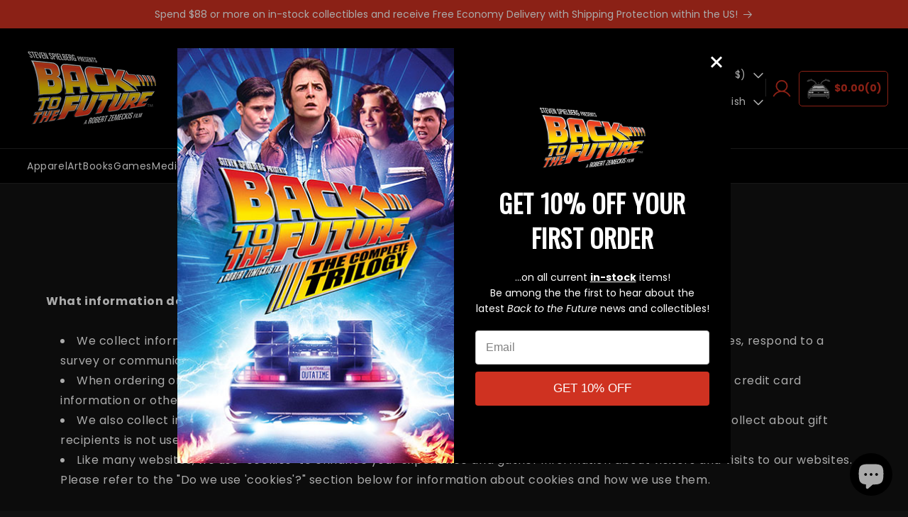

--- FILE ---
content_type: text/css
request_url: https://www.backtothefuture.store/cdn/shop/t/15/assets/responsive.css?v=181734277811085646241734440412
body_size: 1681
content:
@media screen and (min-width: 1200px){.banner_image_with_text_wrapper .image-with-text:not(.image-with-text--overlap) .background-transparent{border:none;padding-right:0;padding-left:160px}}@media screen and (min-width: 990px){.header-wrapper .header--middle-left{grid-template-columns:auto 2.4fr 1fr;column-gap:3rem}.header-wrapper .mobile_search_head{display:none}.featured_collecitons_tab_wrapper .page-width-desktop{max-width:1460px}.featured_collecitons_tab_wrapper .grid--4-col-desktop .collection_tab_grid__item.grid__item{width:calc(25% - 22.5px);max-width:calc(25% - 22.5px)}.image_video_wrapper .image-with-text .grid--2-col-tablet .grid__item{width:50%}.image_video_wrapper .image-with-text .image-with-text__content{padding:60px}.article_image_with_text .image-with-text__media-item{width:64%}.article_image_with_text .image-with-text__text-item.grid__item{width:36%}.article_image_with_text .image-with-text .image-with-text__content{padding-left:30px;padding-right:30px}.card_collection_list_wrapper .collection_card_item_content h2,.card_collection_list_wrapper .collection_card_item_content:after{visibility:hidden}.card_collection_list_wrapper .collection-list__item:hover .collection_card_item_content h2,.card_collection_list_wrapper .collection-list__item:hover .collection_card_item_content:after{visibility:visible}.card-wrapper .card .card__content{min-height:225px}.related_products_wrapper .swiper-button-prev{display:none}.bttf_page_page .page-width--narrow{max-width:1180px}}@media screen and (min-width: 750px){.article_image_with_text .image-with-text .image-with-text__media--small{height:37rem}.article_image_with_text .image-with-text .image-with-text__media{border-bottom-left-radius:20px}.article_image_with_text .image-with-text .image-with-text__content{border-top-right-radius:20px}.card_collection_list_wrapper .collection-list-wrapper.page-width{padding:0 5rem!important}.footer_wrapper .footer-block .list-menu__item--link{padding-bottom:.4rem;padding-top:.3rem}}@media screen and (min-width: 750px) and (max-width: 990px){iframe#youtube_video{height:300px}.image_video_wrapper .image-with-text .grid--2-col-tablet .grid__item{width:100%}}@media screen and (max-width: 989px){.left_bottom_img{display:none}.heading{font-size:33px}.subheading{font-size:22px;letter-spacing:0px}.main_heading{font-size:52px}.header-wrapper .header_icons_seprater:empty,.header-wrapper .header__icons .header__icon--cart,.header-wrapper .search_model_head,.header-wrapper a.header__icon.header__icon--account{display:none}.header-wrapper .header .header__icons{justify-content:end;padding:0}.header-wrapper .header .menu-drawer__inner-container{background:#000409}.header-wrapper .header__icons .header__icon span{height:85%}.header-wrapper .header__icon .icon{width:2.5rem}.header-wrapper .search-modal__content .field{border:unset;width:90%;padding-left:10px}.menu-drawer__localization span.currency_selector_head{display:flex;gap:10px}.featured_collecitons_tab_wrapper .custom-scrollbar-head{margin-top:82px;display:none}.featured_collecitons_tab_wrapper .slider-counter{display:none}.featured_collecitons_tab_wrapper .featured_collecitons_tab_head{flex-direction:column;gap:20px}.featured_collecitons_tab_wrapper .featured_collecitons_tab_head ul.featured_collecitons_tab_grid{justify-content:center;row-gap:10px;column-gap:20px}.card_collection_list_wrapper .collection_card_item_content:after{display:block}.card_collection_list_wrapper .collection-list__item.even{margin-top:0}.testimonial--wrapper .testimonial--inner{position:absolute;top:50%;transform:translate(-50%,-50%);left:50%;width:85%}.background_scroll_testimonial_wrapper .testimonial--content.swiper-horizontal{width:100%!important}.scrolling_text_with_countdown_wrapper .scrolling_text_with_countdown_head{padding:30px 15px;flex-direction:column;gap:20px}.scrolling_text_with_countdown_wrapper .custm_countdown_head{display:flex;justify-content:center}.scrolling_text_with_countdown_wrapper .scrolling_text_head,.scrolling_text_with_countdown_wrapper .custm_countdown_head,.scrolling_text_with_countdown_wrapper .scrolling_text_head .scrolling_text_inner{width:100%}.scrolling_text_with_countdown_wrapper .scrolling_text_head .button_head a.button.button--primary{white-space:nowrap}.scrolling_text_with_countdown_wrapper .scrolling_text_head{flex-direction:column;gap:20px}.scrolling_text_with_countdown_wrapper .custm_countdown_value_head{gap:15px}.scrolling_text_with_countdown_wrapper .custm_countdown_value_head span.countdown_dots{right:-17px}.scrolling_text_with_countdown_wrapper .scrolling_text_head .button_head{width:100%;display:flex;justify-content:center}.tab_with_content_wrapper .tab_with_content_head{flex-direction:column;gap:40px}.tab_with_content_wrapper .tab_with_content__tab_title,.tab_with_content_wrapper .tab_with_content__content{width:100%}.tab_with_content_wrapper .tab_with_content__tab_title{border-right:unset}.tab_with_content_wrapper .tab_with_content__tab_title ul.tab_with_content__tab_title_grid{padding:unset;flex-direction:unset;gap:25px;flex-wrap:wrap;justify-content:center}.tab_with_content_wrapper .tab_with_content__tab_title ul li.tab__title.tab__active h3.subheading:after{content:unset}.tab_with_content_wrapper .tab_with_content__content_grid_inner{padding-left:0}.newsletter__wrapper .newsletter__head{grid-template-columns:repeat(1,1fr);gap:20px}.newsletter__wrapper .newsletter__head .newsletter__blocks{text-align:center}.footer_wrapper .contact_deatils_main .contact_form_box_head{margin:30px 0;flex-wrap:wrap}.footer_wrapper .footer__content-top{padding-bottom:0}.footer_wrapper .contact_deatils_main .contact_form_box_tell,.footer_wrapper .contact_deatils_main .contact_form_box_mail,.footer_wrapper .contact_deatils_main .contact_form_box_knowlage,.footer_wrapper .contact_deatils_main .contact_form_box_url{width:50%;padding:10px}.footer_wrapper .contact_deatils_main .contact_form_box_tell{border-bottom:1px solid #fffeff26}.footer_wrapper .contact_deatils_main .contact_form_box_mail{border-right:unset;border-left:1px solid #fffeff26;border-bottom:1px solid #fffeff26}.facets-container .facets__form select.collection_shorting_filter{max-width:100%;width:100%}.facets-container .facets__form span.svg-wrapper.filter_dropdown_arrow{height:20px;width:20px;right:10px;top:15px}.bttf_product_page .product_wrapper h1.heading{margin-top:10px;font-size:24px}.bttf_product_page .product_wrapper .product__info-wrapper .product-form__submit{text-transform:capitalize;padding:15px 10px}.bttf_product_page .product_wrapper .product__info-wrapper .social_share_head ul.social_share_grid{gap:15px;flex-wrap:wrap}.bttf_product_page .product_wrapper .product-form__input--pill input[type=radio]+label{padding:10px;font-size:12px}.bttf_product_page .product_wrapper .product__media-wrapper .main_thumb_image{width:auto}.bttf_product_page .product_wrapper .product__media-wrapper .thumbnail-slider ul .slider__slide{width:17%}.bttf_product_page .product_wrapper media-gallery.product__column-sticky{display:unset}.bttf_product_page .product_wrapper .product__media-wrapper .thumbnail-slider{width:100%;height:unset;margin:0 auto}.bttf_product_page .product_wrapper .product__media-wrapper .thumbnail-slider .slider-button{display:none}.bttf_product_page .product_wrapper .product__media-wrapper .thumbnail-slider ul{padding:0}.bttf_product_page .main_product_tab_wrapper{margin-top:40px}.related_products_wrapper .slider.slider--tablet{gap:30px}.related_products_wrapper .slider--tablet.grid--peek .grid__item:first-of-type{margin-left:0}.related_products_wrapper .swiper-scrollbar.swiper-scrollbar-horizontal,.related_products_wrapper span.tab_collection_arrow_second{display:none}.related_products_wrapper .swiper-button-next:hover span.tab_collection_arrow_first{display:block}.related_products_wrapper .swiper-button-prev,.related_products_wrapper .swiper-button-next{padding:0;margin:0}.related_products_wrapper .swiper-button-prev span.tab_collection_arrow_first{rotate:-135deg;height:20px}.related_products_wrapper .swiper-button-next span.tab_collection_arrow_first{rotate:45deg;height:20px}.related_products_wrapper .swiper-button-prev{left:35%;transform:translate(-40%)}.related_products_wrapper .swiper-button-next{right:30%;transform:translate(-30%)}.main_product_tab_wrapper .main_product_tab_grid .main_product_tab_review{padding:15px}}@media screen and (max-width: 749px){.main_heading{font-size:42px}.header_wrapper .header{padding:10px 2rem}.banner_image_with_text_wrapper .image-with-text:not(.image-with-text--overlap) .background-transparent{width:100%;margin:0 auto;text-align:center;padding:20px 0;justify-content:center;align-items:center}.featured_collecitons_tab_wrapper .grid--peek .grid__item{min-width:calc(100% - 30px)}.custom_collection_list_wrapper li.collection-list__item h2.heading.collection_list_item_label{font-size:26.9px}.custom_collection_list_wrapper li.collection-list__item .collection_card_item_content{top:20px;left:20px}.custom_collection_list_wrapper .slider.slider--tablet{overflow:hidden}.card_collection_list_wrapper .Card_collection_title,.article_section_title{margin-bottom:20px}.card_collection_list_wrapper .slider.slider--tablet{overflow:hidden}.scrolling_text_with_countdown_wrapper .scrolling_text_head ul.scrolling_text_grid li.scrolling_text_grid_item h2{font-size:22px}.article_image_with_text .image-with-text .image-with-text__media{border-top-right-radius:20px}.article_image_with_text .image-with-text .image-with-text__content{border-bottom-left-radius:20px;padding:20px 10px 0}.article_image_with_text .image-with-text .image-with-text__content{border-bottom-right-radius:20px;border:1px solid #ffffff26;border-left:1px solid #ffffff26;border-top:unset}.tab_with_content_wrapper .tab_with_content__content_grid_inner{flex-direction:column}.tab_with_content_wrapper .tab_with_content__content .tab_with_content__image.large,.tab_with_content_wrapper .tab_with_content__content .tab_with_content__description.large,.tab_with_content_wrapper .tab_with_content__content .tab_with_content__description.small,.tab_with_content_wrapper .tab_with_content__content .tab_with_content__image.small{width:100%}.image_video_wrapper .image-with-text .image-with-text__content{padding:20px 0}.footer_wrapper .footer__content-top{padding-bottom:3rem;padding-left:calc(2rem / var(--font-body-scale))}.newsletter__wrapper .newsletter__head .newsletter-form{flex-direction:column}.newsletter__wrapper .newsletter__head .newsletter-form button.newsletter_form__button,.footer_wrapper .contact_deatils_main .contact_form_box_tell,.footer_wrapper .contact_deatils_main .contact_form_box_mail,.footer_wrapper .contact_deatils_main .contact_form_box_knowlage,.footer_wrapper .contact_deatils_main .contact_form_box_url{width:100%}.footer_wrapper .contact_deatils_main .contact_form_box_url,footer_wrapper .contact_deatils_main .contact_form_box_mail{border:unset;border-bottom:1px solid #fffeff26}.footer_wrapper .footer-block__details-content .list-menu__item--link{padding-top:.5rem;padding-bottom:.5rem}.footer_wrapper .footer-block h2.footer_block__heading{margin-bottom:20px}.footer_wrapper .footer-block.grid__item{margin:3rem 0}.facets-container{margin-bottom:30px}.facets-container .mobile-facets__open-label,.facets-container .product-count__text{text-transform:uppercase;font-size:16px}.facets-container .mobile-facets__open .svg-wrapper{width:3rem;height:3rem}.facets-container .product-count__text{font-size:16px!important}.facets-container .mobile-facets__sort .select__select option{color:#000}.facets-container .mobile-facets__summary .svg-wrapper{margin-left:auto;right:10px}.bttf_collection_page .product-grid-container .grid--2-col-tablet-down .grid__item{width:100%;max-width:100%}.mobile-facets__wrapper .mobile-facets facet-remove.mobile-facets__clear-wrapper{background:#cf3221}.facets-container .product-count{display:none}.bttf_product_page .product_wrapper .product__media-wrapper{max-width:100%!important;width:calc(100% - var(--grid-desktop-horizontal-spacing) / 1)!important;padding-right:0!important}.bttf_product_page .product_wrapper .product__info-wrapper{padding:0!important;max-width:100%!important;width:calc(100% - var(--grid-desktop-horizontal-spacing) / 1)!important}}
/*# sourceMappingURL=/cdn/shop/t/15/assets/responsive.css.map?v=181734277811085646241734440412 */


--- FILE ---
content_type: text/css
request_url: https://www.backtothefuture.store/cdn/shop/t/15/assets/section-main-page.css?v=122595753937025645221730986214
body_size: -651
content:
.page-title{margin-top:0}.main-page-title{margin-bottom:3rem}@media screen and (min-width: 750px){.main-page-title{margin-bottom:4rem}}.page-placeholder-wrapper{display:flex;justify-content:center}.page-placeholder{width:52.5rem;height:52.5rem}@media screen and (min-width: 990px){.page-width--narrow{max-width:1100px;padding:0 1.5rem}}
/*# sourceMappingURL=/cdn/shop/t/15/assets/section-main-page.css.map?v=122595753937025645221730986214 */


--- FILE ---
content_type: text/javascript
request_url: https://www.backtothefuture.store/cdn/shop/t/15/assets/salepify-custom.js?v=9526615369192500291746500964
body_size: -318
content:
const newHandleAddGiftAndReload=async ruleId=>{window.tlAdvancedFreeGift.loadingWhenClaim();const res=await window.tlAdvancedFreeGift.handleAddGift([ruleId]);if(res.status!==200){const resJson=await res.json();window.tlAdvancedFreeGift.showError(ruleId,resJson.description),window.tlAdvancedFreeGift.removeLoading();return}if(window.TLCustomEventGiftsAdvanced)window.TLCustomEventGiftsAdvanced==1&&window.dispatchEvent(new CustomEvent("TLCustomEvent:FreeGiftsAdvanced-handleAddGiftAndReload"));else{window.tlAdvancedFreeGift.updateCartData();const cartItemEl=document.querySelector("cart-items");fetch(`${routes.cart_url}?section_id=main-cart-items`).then(response=>response.text()).then(responseText=>{const sourceQty=new DOMParser().parseFromString(responseText,"text/html").querySelector("cart-items");cartItemEl&&(cartItemEl.innerHTML=sourceQty.innerHTML)}).catch(e=>{console.error(e)})}},intervalId2=setInterval(()=>{window.tlAdvancedFreeGift&&(clearInterval(intervalId2),window.tlAdvancedFreeGift.handleAddGiftAndReload=newHandleAddGiftAndReload)},10);setTimeout(()=>{clearInterval(intervalId2)},5e3);
//# sourceMappingURL=/cdn/shop/t/15/assets/salepify-custom.js.map?v=9526615369192500291746500964


--- FILE ---
content_type: application/javascript; charset=utf-8
request_url: https://cdn.convertcart.com/73212325f.js
body_size: 11981
content:
/*convercart.com - backtothefuture.store*/
(()=>{var t,e,n=[(t,e,n)=>{"use strict";const r=window,o=document,i=n(1);function s(t){return(t||"").trim().replace(/\s+/g," ")}function c(t){this.items=t}c.prototype.filter=function(t){const e=[];for(let n=0;n<this.items.length;n++)t(this.items[n],n)&&e.push(this.items[n]);return new c(e)},c.prototype.map$=function(t){const e=[];for(let n=0;n<this.items.length;n++){const r=new c([this.items[n]]);e.push(t(r,n))}return e},c.prototype.each=function(t){for(let e=0;e<this.items.length;e++)t(this.items[e],e);return this},c.prototype.first=function(t){return this.items.length?this.items[0]:t},c.prototype.take=function(t){return new c(this.items.slice(0,t))},c.prototype.find=function(t){const e=[];for(let n=0;n<this.items.length;n++){const r=this.items[n].querySelectorAll(t);for(let t=0;t<r.length;t++)e.push(r[t])}return new c(e)},c.prototype.toArray=function(){return this.items},c.prototype.text=function(){return this.items.length?s(this.items[0].textContent):""},c.prototype.html=function(){return this.items.length?s(this.items[0].innerHTML):""},c.prototype.attr=function(t){return this.items.length?"href"===t?this.items[0].href||"":this.items[0].getAttribute(t)||"":""},c.prototype.prop=function(t){return this.items.length?this.items[0][t]:void 0},c.prototype.val=function(){return this.items.length&&this.items[0].value||""},c.prototype.on=function(t,e){for(let n=0;n<this.items.length;n++){this.items[n].addEventListener(t,e,!1)}return this},c.prototype.len=function(){return this.items.length},c.prototype.show=function(){return this.items.forEach((t=>{t.style.display="block"})),this},c.prototype.hide=function(){return this.items.forEach((t=>{t.style.display="none"})),this},c.prototype.css=function(t,e){return this.items.forEach((n=>{n.style[t]=e})),this},c.prototype.height=function(){return this.items.length?this.items[0].offsetHeight:0},c.prototype.width=function(){return this.items.length?this.items[0].offsetWidth:0},c.prototype.css=function(t,e){return this.items.forEach((n=>{n.style[t]=e})),this},c.prototype.watch=function(t){const e=this,n=new MutationObserver((()=>t(e))),r={childList:!0,characterData:!0,subtree:!0};for(let t=0;t<this.items.length;t++)n.observe(this.items[t],r);t(e)};const a="undefined"!=typeof HTMLDocument;function u(){if(1===arguments.length){const t=arguments[0];if(t===r||t instanceof HTMLElement||t&&t.querySelector||a&&t instanceof HTMLDocument)return new c([t])}const t=arguments.length<=1?o:arguments[0],e=arguments.length<=1?arguments[0]:arguments[1];let n=[];return t&&(n=[].slice.call(t.querySelectorAll(e))),new c(n)}u.log=i.l,u.win=u(r),u.doc=u(o),u.equals=n(7),u.assign=n(15),u.docReady=n(16),u.waitFor=n(6),u.store=n(3),u.retry=n(17),u.rpt=n(5).rpt,u.throw=()=>{throw new Error("ball")},t.exports=u},(t,e)=>{"use strict";const n=window,r=document;let o=!1,i=null;function s(){const t=Date.now(),e=(t-i).toString(),n="     ".substr(0,5-e.length);return i=t,`${n}+${e}`}let c=null;function a(){o=!0;if(/\[native code\]/.test(n.console.log.toString()))c=n.console;else{const t=r.createElement("iframe");t.style.display="none",r.body&&r.body.appendChild(t),c=t.contentWindow&&t.contentWindow.console}}function u(t){for(var e=arguments.length,n=new Array(e>1?e-1:0),r=1;r<e;r++)n[r-1]=arguments[r];o&&c&&c[t]&&c[t].apply(c,[s()].concat(n))}e.enableTemp=a,e.l=function(){for(var t=arguments.length,e=new Array(t),n=0;n<t;n++)e[n]=arguments[n];return u("log",...e)},e.i=function(){for(var t=arguments.length,e=new Array(t),n=0;n<t;n++)e[n]=arguments[n];return u("info",...e)},e.w=function(){for(var t=arguments.length,e=new Array(t),n=0;n<t;n++)e[n]=arguments[n];return u("warn",...e)},e.e=function(){for(var t=arguments.length,e=new Array(t),n=0;n<t;n++)e[n]=arguments[n];return u("error",...e)},e.enable=function(){localStorage.setItem("ccart-debug","true"),a(),u("log","logging activated.")},e.init=function(){n.localStorage&&"true"===n.localStorage.getItem("ccart-debug")&&a(),i=Date.now(),u("log","Logging started.")}},(t,e,n)=>{"use strict";const r=n(11),o=n(4),i=n(3),s=window.location;let c=null,a=null;const u=s.hostname;if("localhost"!==u){const t=u.split(/\./);t.reverse();let e=2;t.length>2&&t[0].length+t[1].length<=4&&(e=3),"myshopify"===t[1]&&(e=3),(/\.com\.(au|br|ph)$/.test(u)||/\.us\.com$/.test(u))&&(e=3),a=t.slice(0,e).reverse().join(".")}const l=()=>Math.abs((Date.now()-1417392e6)/1e3).toFixed(0);function d(){return`${l()}.${Math.random().toString().substr(2,10)}`}function f(t,e,n){const r=new RegExp(`${n}=${t.domainId}\\.(\\d+\\.\\d+)`).exec(e);return r?r[1]:null}function p(t,e){r.set(t,e,{expires:730,domain:a})}function h(t){r.remove(t,{domain:a})}e.init=function(t){const{hash:e}=s;return e&&e.indexOf("utm_source=")>=0&&o.pageView(t.googleAnalyticsId,`/ccart-campaign?${e.substr(1)}`),function(t){const e=r.get(`ccid.${t.domainId}`),n=f(t,s.search,"ccid")||f(t,s.search,"ccartu")||f(t,s.hash,"ccid")||e;return n?(e!==n&&i.clear(),Promise.resolve(n)):t.fingerPrint?fetch(`${t.trackService}/${t.domainId}/detect-user-id`).then((t=>t.json())).then((t=>t.userId||d())).catch((t=>(console.error(t),d()))):Promise.resolve(d())}(t).then((e=>{c=e,p(`ccid.${t.domainId}`,c),t.visitorId=c}))};let g=!1;e.setTestUser=function(t){t?g=!0:p("ccart-test","1")},e.isTestUser=function(){return g||"1"===r.get("ccart-test")},e.resetUser=function(t){h(`ccid.${t.domainId}`),h("ccart-test")},e.getVisitorId=()=>c,e.get=t=>r.get(t),e.remove=h,e.setForever=p,e.isNewId=()=>{const t=Math.abs(parseInt(c.split(/\./)[0],10)),e=l();return Math.abs(e-t)<1200}},(t,e)=>{"use strict";const n=window.localStorage;e.get=function(t,e){const r=n.getItem(t);return r&&JSON.parse(r)||e},e.set=function(t,e){n.setItem(t,JSON.stringify(e))},e.clear=function(){const t=[];for(let e=0,r=n.length;e<r;e+=1){const n=localStorage.key(e);("cc:seq"===n||/^ccd?:[0-9]+$/.test(n)||/^ccart/.test(n))&&t.push(n)}t.forEach((t=>n.removeItem(t)))}},(t,e)=>{"use strict";const n=window;e.event=function(t,e,r){const o=n.ga;o&&"function"==typeof o&&o("send",{hitType:"event",eventCategory:"convertcart",eventAction:e,eventValue:r,nonInteraction:1});const i=n._gaq;i&&i.push&&(t&&i.push(["_setAccount",t]),i.push(["_trackEvent","convertcart",e,null,r,!0]))},e.pageView=function(t,e){const r=n.ga;r&&r("send","pageview",e);const o=n._gaq;o&&o.push&&(t&&o.push(["_setAccount",t]),o.push(["_trackPageview",e]))}},(t,e,n)=>{"use strict";Object.defineProperty(e,"__esModule",{value:!0});const r=n(32),o=window,i=n(13);let s=()=>{},c={};function a(t){const{domainId:e,visitorId:n,pageId:o}=c;i(`https://t.convertcart.com/event/v2/${e}/${n}?${(0,r.stringify)(t)}&${(0,r.stringify)({pageId:o})}`)}e.init=function(t){c=t,c.logEvent=a,s=function(t,e,n,r,o){let i=o&&o.stack||"";i=i.toString().split(/\n/).slice(0,8).join("\n"),i=i.split(e).join("$"),console.error(t,e,n,r,o),a({event:"jsError",message:t,script:e,line:n,column:r,stack:i})};const e=o.onerror;o.onerror=function(t,n,r,o,i){e&&e.apply(this,arguments),n&&n.indexOf(c.domainId)>=0&&s(t,n,r,o,i)}},e.rpt=function(t){return e=>s(`${e} ${t}`,"_handled",0,0,e)},e.cctry=function(t,e){try{t()}catch(t){s(`${e} ${t}`,"_handled",0,0,t)}},e.logEvent=a},t=>{"use strict";const e=document,n=Promise;t.exports=function(t){return new n((n=>{let r=0;!function o(){if("complete"===e.readyState)n(e.querySelector(t));else{const i=e.querySelector(t);if(i)n(i);else{r+=1;const t=Math.min(1e3,Math.round(100*(1+r/5)));setTimeout(o,t)}}}()}))}},t=>{"use strict";t.exports=function t(e,n){if(e===n)return!0;if(e&&n&&"object"==typeof e&&"object"==typeof n){if(e.constructor!==n.constructor)return!1;var r,o,i;if(Array.isArray(e)){if((r=e.length)!=n.length)return!1;for(o=r;0!=o--;)if(!t(e[o],n[o]))return!1;return!0}if(e.constructor===RegExp)return e.source===n.source&&e.flags===n.flags;if(e.valueOf!==Object.prototype.valueOf)return e.valueOf()===n.valueOf();if(e.toString!==Object.prototype.toString)return e.toString()===n.toString();if((r=(i=Object.keys(e)).length)!==Object.keys(n).length)return!1;for(o=r;0!=o--;)if(!Object.prototype.hasOwnProperty.call(n,i[o]))return!1;for(o=r;0!=o--;){var s=i[o];if(!t(e[s],n[s]))return!1}return!0}return e!=e&&n!=n}},t=>{"use strict";t.exports=async function(t,e){const n=window.ccFetch||window.ccFetchPromise&&await window.ccFetchPromise||window.fetch,r=await n(t,e);if(r.status>=400)throw new Error(`server returned status ${r.status}`);return r.json()}},t=>{"use strict";t.exports=function(t){let e;const n=new Date("2018-01-01").getTimezoneOffset();e=n<=-240?"4":n<=0?"3":n<=300?"2":"1",t.trackService=t.trackService.replace(/__cc_geo_dc__/,`dc${e}`).replace(/__geo__/,e)}},(t,e,n)=>{"use strict";const r=n(4),o=n(2),i=n(12),s=window,c=document,a="asMd_j",u="qsh29",l=new RegExp(["Googlebot","BingPreview","Junglee Bot","bingbot","YandexMobileBot","AdsBot-Google","Baiduspider","WordPress.com mShots","YandexBot","facebookexternalhit","GomezAgent","MsnBot-Media","AppEngine-Google","pingbot","Google Favicon","HubSpot Webcrawler","AppEngine-Google","SMTBot","YandexMetrika","web scraper","sitebot","nexcess","AhrefsBot","Yahoo Ad mon","HeadlessChrome","AmazonProductDiscovery","Selenium","deepcrawl.com","Chrome/[1-7][0-9][^0-9]","Firefox/[1-6][0-9][^0-9]","remotasks","PetalBot","Huckabot"].join("|"));function d(t,e){return console.warn(`ConvertCart is disabled, ${e}`),r.event(t.googleAnalyticsId,`ignored-client-${e}`,0),!1}t.exports=function(t){if(t.excludeHosts&&t.excludeHosts.indexOf(s.location.host)>=0)return d(t,"excluded");if(l.test(navigator.userAgent))return d(t,"bot");if(navigator.cookieEnabled){if(Array.prototype.indexOf){if(Function.prototype.bind){if(s.addEventListener){if(function(){try{const t=window.localStorage;if(!t)return!1;const e="ccart-testo";return t.setItem(e,e),t.removeItem(e),!0}catch(t){return!1}}()){if(s[a])return d(t,"duplicate-script");if(/MSIE.*Trident/.test(navigator.userAgent))return d(t,"ie-compat");if(s.FormData){if(s.Response.prototype.json){if(i())return d(t,"rogue-bot");{const{location:e,localStorage:n}=s,{hash:r,search:i}=e,l="ccart-disable";if("#ccart-enable"===r?n.removeItem(l):"#ccart-disable"===r&&n.setItem(l,"true"),"#without-ccart"===r||"true"===n.getItem(l)||/without-ccart=1/.test(i))return d(t,"cc-disabled");if("#ccart-new"===r)return o.resetUser(t),alert("convertcart user cookie/id cleared, page will reload now."),s.location=s.location.href.split("#")[0],!1;if("true"===n.getItem("ccart-dev")){if(s[u])return!0;{s[u]=!0;const e=c.createElement("script");e.async=1,e.src=`//storage.googleapis.com/cdn.convertcart.com/${t.domainId}f.js?ts=${Date.now()}`;const n=document.getElementsByTagName("script")[0];return n.parentNode.insertBefore(e,n),!1}}return s[a]=!0,!0}}return d(t,"no-resp-json")}return d(t,"no-formdata")}return d(t,"no-localstorage")}return d(t,"no-listener")}return d(t,"no-bind")}return d(t,"no-index-of")}return d(t,"no-cookie")}},(t,e,n)=>{var r,o;!function(i){if(void 0===(o="function"==typeof(r=i)?r.call(e,n,e,t):r)||(t.exports=o),!0,t.exports=i(),!!0){var s=window.Cookies,c=window.Cookies=i();c.noConflict=function(){return window.Cookies=s,c}}}((function(){function t(){for(var t=0,e={};t<arguments.length;t++){var n=arguments[t];for(var r in n)e[r]=n[r]}return e}return function e(n){function r(e,o,i){var s;if("undefined"!=typeof document){if(arguments.length>1){if("number"==typeof(i=t({path:"/"},r.defaults,i)).expires){var c=new Date;c.setMilliseconds(c.getMilliseconds()+864e5*i.expires),i.expires=c}try{s=JSON.stringify(o),/^[\{\[]/.test(s)&&(o=s)}catch(t){}return o=n.write?n.write(o,e):encodeURIComponent(String(o)).replace(/%(23|24|26|2B|3A|3C|3E|3D|2F|3F|40|5B|5D|5E|60|7B|7D|7C)/g,decodeURIComponent),e=(e=(e=encodeURIComponent(String(e))).replace(/%(23|24|26|2B|5E|60|7C)/g,decodeURIComponent)).replace(/[\(\)]/g,escape),document.cookie=[e,"=",o,i.expires?"; expires="+i.expires.toUTCString():"",i.path?"; path="+i.path:"",i.domain?"; domain="+i.domain:"",i.secure?"; secure":""].join("")}e||(s={});for(var a=document.cookie?document.cookie.split("; "):[],u=/(%[0-9A-Z]{2})+/g,l=0;l<a.length;l++){var d=a[l].split("="),f=d.slice(1).join("=");'"'===f.charAt(0)&&(f=f.slice(1,-1));try{var p=d[0].replace(u,decodeURIComponent);if(f=n.read?n.read(f,p):n(f,p)||f.replace(u,decodeURIComponent),this.json)try{f=JSON.parse(f)}catch(t){}if(e===p){s=f;break}e||(s[p]=f)}catch(t){}}return s}}return r.set=r,r.get=function(t){return r.call(r,t)},r.getJSON=function(){return r.apply({json:!0},[].slice.call(arguments))},r.defaults={},r.remove=function(e,n){r(e,"",t(n,{expires:-1}))},r.withConverter=e,r}((function(){}))}))},t=>{"use strict";function e(){const t=navigator.userAgent.toLowerCase();let e=navigator.oscpu;const n=navigator.platform.toLowerCase();let r;r=t.indexOf("windows phone")>=0?"Windows Phone":t.indexOf("win")>=0?"Windows":t.indexOf("android")>=0?"Android":t.indexOf("linux")>=0||t.indexOf("cros")>=0?"Linux":t.indexOf("iphone")>=0||t.indexOf("ipad")>=0?"iOS":t.indexOf("mac")>=0?"Mac":"Other";if(("ontouchstart"in window||navigator.maxTouchPoints>0||navigator.msMaxTouchPoints>0)&&"Windows Phone"!==r&&"Android"!==r&&"iOS"!==r&&"Other"!==r)return!0;if(void 0!==e){if(e=e.toLowerCase(),e.indexOf("win")>=0&&"Windows"!==r&&"Windows Phone"!==r)return!0;if(e.indexOf("linux")>=0&&"Linux"!==r&&"Android"!==r)return!0;if(e.indexOf("mac")>=0&&"Mac"!==r&&"iOS"!==r)return!0;if((-1===e.indexOf("win")&&-1===e.indexOf("linux")&&-1===e.indexOf("mac"))!=("Other"===r))return!0}if(n.indexOf("win")>=0&&"Windows"!==r&&"Windows Phone"!==r)return!0;if((n.indexOf("linux")>=0||n.indexOf("android")>=0||n.indexOf("pike")>=0)&&"Linux"!==r&&"Android"!==r)return!0;if((n.indexOf("mac")>=0||n.indexOf("ipad")>=0||n.indexOf("ipod")>=0||n.indexOf("iphone")>=0)&&"Mac"!==r&&"iOS"!==r)return!0;if((n.indexOf("win")<0&&n.indexOf("linux")<0&&n.indexOf("mac")<0&&n.indexOf("iphone")<0&&n.indexOf("ipad")<0)!==("Other"===r))return!0;return void 0===navigator.plugins&&"Windows"!==r&&"Windows Phone"!==r}function n(){return"Linux x86_64"===navigator.platform}function r(){return!(!window.Intl||!window.Intl.DateTimeFormat)&&"UTC"===(new window.Intl.DateTimeFormat).resolvedOptions().timeZone}function o(t){let e=0;for(let n=0;n<t.length;n+=1){e=(e<<5)-e+t.charCodeAt(n),e|=0}return e}t.exports=function(){return-1132598563===o(window.location.hostname)?n()&&(r()||/ Chrome\/[456]/i.test(navigator.userAgent)||e()):-773322822===o(window.location.hostname)&&(n()&&r()&&e())}},t=>{"use strict";t.exports=function(t){const e=document.createElement("img");e.width=1,e.height=1,e.onload=e.onerror=function(){},e.src=t}},(t,e,n)=>{"use strict";const r=window,o=r.document,i=r.navigator,s=r.ccartObj,c=n(2),a=n(1),u=n(4),l=n(0),d=n(18),f=n(3),p=n(8);let h=null,g="",m=!1,v=[];function w(){v.push(d(arguments)),function(){A&&clearTimeout(A);A=setTimeout(C,0)}()}const y="ABCDEFGHIJKLMNOPQRSTUVWXYZabcdefghijklmnopqrstuvwxyz0123456789";let b=null;function x(t){return b&&!0!==t||(b=function(t){const e=[];for(let n=0;n<t;n+=1)e.push(y.charAt(Math.floor(Math.random()*y.length)));return e.join("")}(6)),b}function $(t){if(!/snapdragon/.test(window.location.hostname))return t;let e=t.replace(/\./g,"_");return e=e.replace(/([a-z])([A-Z])/g,"$1_$2"),e.toLowerCase()}let O=null,S=(t,e,n)=>({action:t,target:e,arg:n});function I(t,e,n){const s=S(t,e,n);if(s){const{action:e,target:n,arg:u}=s;"send"===t&&O&&O.memQ.publish({action:e,target:n,arg:u}),"send"===e?"pageview"===n?function(t){const e=r.location;w("s","pageview",{id:x(t),url:window.ccartPageViewUrl||e.href.replace(e.hash,""),referrer:""===o.referrer?o.undef:o.referrer,userAgent:i.userAgent,tzOffset:(new Date).getTimezoneOffset(),gcid:c.get("_jsuid")})}(u):("evv1"===n&&function(t){const{gtag:e,dataLayer:n}=window;if(e&&"function"==typeof e){const{ccEvent:n,...r}=t;setTimeout((()=>{e("event",$(n),{...r,eventCategory:"convertcart"})}),0)}else if(n&&"object"==typeof n&&"function"==typeof n.push){const{ccEvent:e,...r}=t;setTimeout((()=>n.push({event:$(e),...r,eventCategory:"convertcart"})),0)}}(u),"object"==typeof u&&(u.pageId=x()),w("s",n,u)):"get"===e?w("g",n,u):"rule"===e?w("r",n,u):"queue"===e?w("q",n,u):a.e("Unknown server command",e)}}l.ccart=I;let A=0;function C(){if(A=0,m)return;const t=v;v=[];const e={};for(let n=0;n<t.length;n+=1)"g"!==t[n][0]&&"r"!==t[n][0]||(e[n]=t[n].pop());const n=function(){const t=f.get("cc:seq",0);return f.set("cc:seq",t+1),t}(),r=n<10&&c.isNewId()?"&new=1":"",o=c.isTestUser()?"&testUser=1":"",i=`${h}?s=${n}${r}${o}${g}`,s=JSON.stringify(t);p(i,{method:"post",headers:{"Content-Type":"text/plain"},body:s}).then((t=>{if(t.isBot)m=!0,a.e("Booooott!!");else{const n=Object.keys(t);for(let r=0;r<n.length;r+=1)e[n[r]](t[n[r]])}})).catch(l.rpt(`${h},${s.length},${s.substr(0,100)}`))}e.init=function(t){O=t,t.eventMiddleware&&(S=t.eventMiddleware),t.pageId=x();const e=r[s].q||[];for(let t=0;t<e.length;t+=1)I.apply(null,e[t]);I.t=r[s].t,I.$=l,I.context=t,r[s]=I;const n=`${t.domainId}/${c.getVisitorId()}`;h=`${t.trackService}/trackv2/${n}`,g=`&build=${t.buildId}`,a.l("server",h)},e.sendState=function(t,e){I("send","widget",t);const n=Date.now()-I.t,r=`${t.id}:${t.variant}:${t.state}:`;a.l("ga",e,r,n),setTimeout((()=>{if(u.event(e,r,n),"shown"===t.state){const e=window.gtag,n=window.dataLayer,r={campaignVariant:`${t.id}_${t.variant}`,eventCategory:"convertcart"};e&&"function"==typeof e?e("event","campaignShown",r):n&&"object"==typeof n&&"function"==typeof n.push&&n.push({event:"campaignShown",...r})}}),0)},e.log=function(t){I("send","log","string"==typeof t?t:JSON.stringify(t))},e.event=function(t){I("send","evv1",t)}},t=>{"use strict";t.exports=function(){const t=arguments[0];for(let e=1;e<arguments.length;e+=1){const n=arguments[e];if(n){const e=Object.keys(n);for(let r=0;r<e.length;r+=1){const o=e[r];t[o]=n[o]}}}return t}},(t,e,n)=>{"use strict";const r=document,o=window;let i=!1;const s=[],c=Promise,a=n(1);function u(){if(!i){i=!0,a.l("Document Ready.");for(let t=0,e=s.length;t<e;t++)s[t]()}}"complete"===r.readyState?u():(r.addEventListener("DOMContentLoaded",u,!1),o.addEventListener("load",u,!1)),t.exports=function(){return i?c.resolve():new c((t=>s.push(t)))}},t=>{"use strict";t.exports=function(t,e,n){let r=e;!function e(){r-=1,!t()&&r&&setTimeout(e,n)}()}},t=>{"use strict";t.exports=function(t){const e=[];for(let n=0;n<t.length;n++)e.push(t[n]);return e}},(t,e,n)=>{"use strict";const r=n(3),o=n(4),i=n(20),s=n(0);let c,a,u;const l=()=>{},d=t=>"number"==typeof t,f=i((t=>{if(d(c)&&c>0){const e=r.get(a,{});d(e.variant)?t(0!==e.variant):s.ccart("get","userVariant",(e=>{d(e)?(r.set(a,{variant:e}),o.event(u,`user-variant:${e}`),t(0!==e)):t(!0)}))}else t(!0)}));e.isEG=f,e.init=function(t){c=t.globalCG,u=t.googleAnalyticsId,a=`ccd:${t.domainId}`,f(l)}},t=>{"use strict";t.exports=function(t){const e=[];let n=null,r=!1;return function(o){r?o(n):(e.push(o),1===e.length&&t((t=>{for(n=t,r=!0;e.length;)e.shift()(t)})))}}},(t,e,n)=>{"use strict";const{cctry:r}=n(5),o=n(3),i=n(22),s=n(7),c=n(14),a=n(1),u=n(0),l=n(26),d=n(19),f=n(35),p=n(2),h=t=>void 0===t,g=t=>!h(t);const m="test",v="succeeded";const w=location.search.match(/cc-(allow|deny)-list=(\d+(,\d+)*)/),y=w?w[1]:null,b=w?w[2].split(/,/):null;t.exports=function(t,e){const n=t.status===v&&t.migrateUsers,w=n?t.variants.findIndex((t=>!!t)):-1,x=`Campaign.${t.id}.${t.status}`,$=function(){for(var t=arguments.length,e=new Array(t),n=0;n<t;n++)e[n]=arguments[n];return a.i(x,...e)},O=`cc:${t.id}`;let S=!1,I=!1,A=null,C=null,j=null,k=!1;function E(n){return e.usedVariants[`${t.id}.${n}`]||function(n){const r=t.variants[n];return r&&e.usedCampaignTypes[r.type]}(n)}function T(t){o.set(O,i(t,["id"]))}const P=["pageId","timestamp","bstate","keep"];function M(n){$("state",n);const o=u.assign({},A,n);!function(n,r){if(!t.isPreview){const o=i(n,P),a=i(r,P);s(o,a)||(f.emit(`state:${t.id}`,o),T(o),c.sendState(o,e.googleAnalyticsId))}}(o,A),A=o,j.delta=n,j.campaignState=A,$("props",j),r((()=>C.updateProps(j)),`camp.${t.id}`)}function _(e){$("event",e),t.isPreview||c.event(u.assign({campaignId:A.id,variant:A.variant},e))}const L=function(t){let e,n=!1;return()=>(n||(e=t.apply(this,arguments),n=!0),e)}((()=>{h(A.variant)&&(A.variant=l(t.id,t.variants));const n=t.variants[A.variant];if(n){j={campaignState:A,onChange:M,campaign:t,variant:n,onEvent:_};const r=E(A.variant);C=new r(j,e),M({state:A.state||"shown"})}else $(`Missing variant ${A.variant}`)}));function R(){I&&(k||g(A.variant))&&(S||function(){if(g(A.variant)){const t=E(A.variant);return t&&t.skipRules(A)}return!1}())&&L()}function U(){A=function(){const e=o.get(O,{});return e.id=t.id,e}(),n&&(A.variant=w);const e=A.variant,r=(g(e)?t.variants[e]:null)?E(e):null;!r||r.needRemote(A)?u.ccart("get",`widgets.${t.id}`,(e=>{A=e||{},A.id=t.id,n&&(A.variant=w),T(i(A,P)),I=!0,R()})):(I=!0,R())}this.getRuleResult=()=>S,this.getVariant=()=>A&&A.variant,function(){if(t.isPreview)A={id:t.id,variant:t.previewVariant},L();else{const n=t.status===m;n&&!p.isTestUser()?$("ignoring.test"):!function(t){if(y){const e=b.indexOf(t)>=0;return"allow"===y?e:!e}return!0}(t.id)?$("not.allowed"):(n&&$("running.test"),t.segment?(0,e.usedRules[t.segment.type])(t.segment,(t=>{$(`Rule ${t}`),S=t,R()}),e.usedRules,t.id):($("No Rule"),S=!0,R()),U(),d.isEG((t=>{k=t,R()})))}}()}},(t,e,n)=>{"use strict";var r=n(23);t.exports=function(t,e,n){if(!r(t))return{};"function"==typeof e&&(n=e,e=[]),"string"==typeof e&&(e=[e]);for(var o="function"==typeof n,i=Object.keys(t),s={},c=0;c<i.length;c++){var a=i[c],u=t[a];e&&(-1!==e.indexOf(a)||o&&!n(u,a,t))||(s[a]=u)}return s}},(t,e,n)=>{"use strict";var r=n(24);t.exports=function(t){return r(t)||"function"==typeof t||Array.isArray(t)}},(t,e,n)=>{"use strict";var r=n(25);function o(t){return!0===r(t)&&"[object Object]"===Object.prototype.toString.call(t)}t.exports=function(t){var e,n;return!1!==o(t)&&("function"==typeof(e=t.constructor)&&(!1!==o(n=e.prototype)&&!1!==n.hasOwnProperty("isPrototypeOf")))}},t=>{"use strict";t.exports=function(t){return null!=t&&"object"==typeof t&&!1===Array.isArray(t)}},t=>{"use strict";const e=location.search.match(/cc-force-variant=((\d+)\.(\d+)(,(\d+)\.(\d+))*)/),n=e?e[1].split(/,/).map((t=>t.split(/\./))).map((t=>{let[e,n]=t;return[e,parseInt(n)]})):[];t.exports=function(t,e){const r=n.filter((e=>e[0]===t))[0];if(r)return r[1];{const t=e.map((t=>t?t.weight:0));let n=0;t.forEach((t=>{n+=t}));let r=n*Math.random(),o=0;for(;r>t[o];)r-=t[o],o+=1;return o}}},(t,e,n)=>{"use strict";const r=n(0),o=n(28),i=/^\s*\S+@([a-zA-Z\-0-9]+\.)+[a-zA-Z]{2,}\s*$/;function s(t,e,n){const s=(t.value||"").trim().toLowerCase();if("password"!==t.type&&"hidden"!==t.type&&((c=s)&&"string"==typeof c&&i.test(c))){const i=window.location.toString(),c=o(t),a=n?n(i,c,e,s):null;!0===a?r.ccart("send","contact",{type:"emailId",value:s,src:"auto",selector:c||void 0,trackedAt:e}):!1!==a&&r.ccart("send","log",`email.src.unknown ${i} ${c} ${e} ${s}`)}var c}t.exports=function(t){r.docReady().then((()=>{if(r("input").each((e=>s(e,"load",t))),r.doc.on("change",(e=>s(e.target,"change",t))),URLSearchParams){const t=new URLSearchParams(window.location.search).get("ccem");t&&r.ccart("send","contact",{type:"ccem",value:t,src:"ccem"})}}))}},(t,e,n)=>{"use strict";const r=n(29),o=t=>r(t,{isIdentifier:!1}),i=t=>r(t,{isIdentifier:!0});const s=t=>t.map((t=>t.join(""))).join(" "),c=t=>{const e=s(t);return!!e&&1===document.querySelectorAll(e).length};function a(t,e){return e.unshift(function(t){const e=[];return e.push(t.tagName.toLowerCase()),t.id&&e.push(`#${i(t.id)}`),t.className&&t.className.split(/\s+/).map((t=>t.trim())).filter((t=>t)).forEach((t=>e.push(`.${i(t)}`))),t.id||t.className||(t.name?e.push(`[name="${o(t.name)}"]`):t.type&&e.push(`[type=${t.type}]`)),e}(t)),c(e)?e:e.length>6||"BODY"===t.parentNode.tagName?null:a(t.parentNode,e)}function u(t,e){const n=JSON.parse(JSON.stringify(t));for(let t=0;t<n.length;t+=1)for(let r=0;r<n[t].length;r+=1)if(e.test(n[t][r])){const e=n[t][r];n[t][r]="",c(n)||(n[t][r]=e)}return n}t.exports=function(t){try{let e=a(t,[]);return null===e?null:(e=u(e,/^[^.#]/),e=u(e,/^\./),e=u(e,/^\[/),s(e))}catch(t){return console.error("failed to find selector",t),null}}},t=>{"use strict";var e={}.hasOwnProperty,n=/[ -,\.\/:-@\[-\^`\{-~]/,r=/[ -,\.\/:-@\[\]\^`\{-~]/,o=/(^|\\+)?(\\[A-F0-9]{1,6})\x20(?![a-fA-F0-9\x20])/g,i=function t(i,s){"single"!=(s=function(t,n){if(!t)return n;var r={};for(var o in n)r[o]=e.call(t,o)?t[o]:n[o];return r}(s,t.options)).quotes&&"double"!=s.quotes&&(s.quotes="single");for(var c="double"==s.quotes?'"':"'",a=s.isIdentifier,u=i.charAt(0),l="",d=0,f=i.length;d<f;){var p=i.charAt(d++),h=p.charCodeAt(),g=void 0;if(h<32||h>126){if(h>=55296&&h<=56319&&d<f){var m=i.charCodeAt(d++);56320==(64512&m)?h=((1023&h)<<10)+(1023&m)+65536:d--}g="\\"+h.toString(16).toUpperCase()+" "}else g=s.escapeEverything?n.test(p)?"\\"+p:"\\"+h.toString(16).toUpperCase()+" ":/[\t\n\f\r\x0B]/.test(p)?"\\"+h.toString(16).toUpperCase()+" ":"\\"==p||!a&&('"'==p&&c==p||"'"==p&&c==p)||a&&r.test(p)?"\\"+p:p;l+=g}return a&&(/^-[-\d]/.test(l)?l="\\-"+l.slice(1):/\d/.test(u)&&(l="\\3"+u+" "+l.slice(1))),l=l.replace(o,(function(t,e,n){return e&&e.length%2?t:(e||"")+n})),!a&&s.wrap?c+l+c:l};i.options={escapeEverything:!1,isIdentifier:!1,quotes:"single",wrap:!1},i.version="3.0.0",t.exports=i},,()=>{"use strict";!function(t,e){const n=t.ccartObj=t.ccartObj||"ccart";t[n]||(t[n]=function(){t[n].q.push(arguments)},t[n].q=[],t[n].t=e._cC$t||Date.now())}(window,document)},(t,e)=>{"use strict";function n(t){if(null==t)return"";const e=new URLSearchParams;for(const n of Object.entries(t))if(Array.isArray(n[1]))for(const t of n[1])e.append(n[0],t);else e.append(n[0],n[1]);return e.toString()}Object.defineProperty(e,"__esModule",{value:!0}),Object.defineProperty(e,"stringify",{enumerable:!0,get:function(){return n}})},(t,e)=>{"use strict";const n=[],r=[];e.publish=function(t){n.push(t);for(let e=0;e<r.length;e+=1)setTimeout(r[e],0,t)},e.subscribe=function(t){r.push(t);for(let e=0;e<n.length;e+=1)setTimeout(t,0,n[e])},e.unsubscribe=function(t){for(let e=r.length-1;e>=0;e-=1)r[e]===t&&r.splice(e,1)},e.getAll=function(){return n}},(t,e,n)=>{"use strict";const r=n(1),o=n(21),i=n(0),s=window,c=s.location,a=n(2),u=n(36),l=n(8),d=n(6);function f(t){a.setTestUser(t),t||(i.ccart("send","testUser",{}),u.show())}function p(t){const e=c.hash,n=s.localStorage.getItem("ccart-preview");if("#ccart-debug"===e)return r.enable(),!1;if("#ccart-test"===e||/\b(ccart-test|client-demo-2932)=1\b/.test(c.search))return f(),!1;if("#ccart-trigger-"===e.substr(0,15))return v(t,e.substr(15));if("#ccart-tool-"===e.substr(0,12)){return g(`https://storage.googleapis.com/cdn.convertcart.com/tools/${e.substr(12).replace(/\?.*/,"")}.js`),!0}if(n)return v(t,n);if(/ccart-trigger-/.test(c.search))return v(t,c.search.match(/ccart-trigger-([^&]+)/)[1]);if("#ccart-end"===e){const e=`//${t.trackService}/trackv2/${t.domainId}/${t.visitorId}/end-session`;return l(e,{method:"POST"}).then((()=>alert("session will end in 10 seconds, close windows now"))),!1}return!1}function h(t,e){n.e(537).then((function(){var r=[n(39)];(n=>{t.usedCampaignTypes=n,new o(e,t)}).apply(null,r)})).catch(n.oe)}function g(t){const e=document.createElement("script");e.async=!0,e.src=t,d("body").then((t=>t&&t.appendChild(e)))}const m=t=>Math.random().toString().substr(2,t);function v(t,e){r.enableTemp(),r.i("loading.preview",e);const n=`${t.webService}/v1/${t.domainId}/preview/info/${e}`;return l(n).then((n=>{const{variants:r,previewVariant:o,errorMsg:i}=n;if(i)alert(i);else{const i=r[o];if("component"===i.type||"componentv2"===i.type||"componentv3"===i.type||"js"===i.type){const r=`ccjsonp${m(6)}`;window[r]=r=>{t.usedVariants[e]=r,h(t,n)},g(`${t.webService}/v1/${t.domainId}/preview/variant/${e}?callback=${r}`)}else h(t,n)}})).catch(i.rpt(`preview-${e}`)),/ccart-screenshot/.test(c.search)||f(!0),!0}e.run=function(t,e){const n=s.location.protocol;r.l(`Profile ${n}${e.webService}/profile/${e.domainId}/${e.visitorId}`);const c=s[s.ccartObj],l={},d=p(e);return i(s).on("hashchange",(()=>p(e))),d||(a.isTestUser()&&u.show(),t.forEach((t=>{l[t.id]=new o(t,e)}))),c.preview=t=>v(e,t),c.getSummary=()=>({domainId:e.domainId,userId:e.visitorId,campaigns:t.map((t=>{const e={id:t.id,status:t.status},n=l[t.id];return n&&(e.ruleResult=n.getRuleResult(),e.variant=n.getVariant()),e})),events:e.memQ.getAll()}),c.widgets=l,d}},(t,e)=>{"use strict";const n={};e.emit=function(t,e){const r=n[t]||[];for(let t=0;t<r.length;t++)r[t](e)},e.on=function(t,e){n[t]=n[t]||[],n[t].push(e)}},(t,e)=>{"use strict";let n=0;function r(){const t=document.title;/ccart-test/.test(t)||(document.title=`[ccart-test]${t}`),n=setTimeout(r,1e3)}e.show=function(){clearTimeout(n),setTimeout(r,0)}},(t,e,n)=>{"use strict";const r=n(0),o=window;let i=-1;function s(){const{ccLayer:t}=o;if(t)for(let e=i+1;e<t.length;e+=1)r.ccart("send","evv1",t[e]),i=e}e.main=function(){setInterval(s,50)}},(t,e,n)=>{"use strict";const r=n(27);e.main=function(){r(((t,e,n)=>"change"===n))}}],r={};function o(t){var e=r[t];if(void 0!==e)return e.exports;var i=r[t]={exports:{}};return n[t](i,i.exports,o),i.exports}o.m=n,o.f={},o.e=t=>Promise.all(Object.keys(o.f).reduce(((e,n)=>(o.f[n](t,e),e)),[])),o.u=t=>"73212325.ec35b93e4c559d0c33b4.js",o.o=(t,e)=>Object.prototype.hasOwnProperty.call(t,e),t={},e="73212325:",o.l=(n,r,i,s)=>{if(t[n])t[n].push(r);else{var c,a;if(void 0!==i)for(var u=document.getElementsByTagName("script"),l=0;l<u.length;l++){var d=u[l];if(d.getAttribute("src")==n||d.getAttribute("data-webpack")==e+i){c=d;break}}c||(a=!0,(c=document.createElement("script")).charset="utf-8",c.timeout=120,o.nc&&c.setAttribute("nonce",o.nc),c.setAttribute("data-webpack",e+i),c.src=n),t[n]=[r];var f=(e,r)=>{c.onerror=c.onload=null,clearTimeout(p);var o=t[n];if(delete t[n],c.parentNode&&c.parentNode.removeChild(c),o&&o.forEach((t=>t(r))),e)return e(r)},p=setTimeout(f.bind(null,void 0,{type:"timeout",target:c}),12e4);c.onerror=f.bind(null,c.onerror),c.onload=f.bind(null,c.onload),a&&document.head.appendChild(c)}},o.p="https://cdn.convertcart.com/",(()=>{var t={792:0};o.f.j=(e,n)=>{var r=o.o(t,e)?t[e]:void 0;if(0!==r)if(r)n.push(r[2]);else{var i=new Promise(((n,o)=>r=t[e]=[n,o]));n.push(r[2]=i);var s=o.p+o.u(e),c=new Error;o.l(s,(n=>{if(o.o(t,e)&&(0!==(r=t[e])&&(t[e]=void 0),r)){var i=n&&("load"===n.type?"missing":n.type),s=n&&n.target&&n.target.src;c.message="Loading chunk "+e+" failed.\n("+i+": "+s+")",c.name="ChunkLoadError",c.type=i,c.request=s,r[1](c)}}),"chunk-"+e,e)}};var e=(e,n)=>{var r,i,[s,c,a]=n,u=0;if(s.some((e=>0!==t[e]))){for(r in c)o.o(c,r)&&(o.m[r]=c[r]);if(a)a(o)}for(e&&e(n);u<s.length;u++)i=s[u],o.o(t,i)&&t[i]&&t[i][0](),t[i]=0},n=self.ccartJsonp=self.ccartJsonp||[];n.forEach(e.bind(null,0)),n.push=e.bind(null,n.push.bind(n))})(),(()=>{"use strict";o(31);var t={domainId:"73212325",webService:"//app.convertcart.com",trackService:"//__cc_geo_dc__.convertcart.com/event/v0",buildId:"a23a96",gcgExp:null};if(o(9)(t),o(10)(t)){const{init:e,cctry:n}=o(5);e(t),t.memQ=o(33),o(1).init(),o(2).init(t).then((()=>{o(14).init(t);var e=o(0);t.ccart=e.ccart,t.usedRules={},t.usedCampaignTypes={},t.usedVariants={},o(19).init(t),o(34).run([],t)||e.ccart("send","pageview"),n((()=>o(37).main(t)),"browser-modules/cc-layer"),n((()=>o(38).main(t)),"browser-modules/page-track")}))}})()})();
//# sourceURL=73212325f.js

--- FILE ---
content_type: text/javascript
request_url: https://www.backtothefuture.store/cdn/shop/t/15/assets/custom.js?v=29465956931526712181737113706
body_size: 357
content:
document.addEventListener("DOMContentLoaded",function(){if(document.querySelectorAll(".product_wrapper").length>0){let setTimeOut;setTimeOut=setTimeout(()=>{let getpre=document.querySelector(".custom-pre-order-attribute").value;getpre&&getpre=="preorder"&&(document.querySelector(".pre_order_head").style.display="block")},4e3)}const tabTitles=document.querySelectorAll(".collecitons_tab_title");if(tabTitles.length>0&&tabTitles[0].classList.add("tab_title_active"),tabTitles.forEach(tabTitle=>{tabTitle.addEventListener("click",function(){tabTitles.forEach(tab=>tab.classList.remove("tab_title_active")),this.classList.add("tab_title_active");const dataUrl=this.getAttribute("data-url");fetch(dataUrl).then(response=>{if(!response.ok)throw new Error("Network response was not ok");return response.text()}).then(htmlText=>{const extractedHtml=new DOMParser().parseFromString(htmlText,"text/html").querySelector("#product-grid");if(extractedHtml){const collectionGrid=extractedHtml.innerHTML;document.querySelectorAll(".featured_collections_tab_product_grid").forEach(grid=>grid.innerHTML=collectionGrid)}}).catch(error=>console.error("Error fetching data:",error.message))})}),window.matchMedia("(min-width: 991px)").matches)var swiper=new Swiper(".featured_collection_tab_sliders",{slidesPerView:4,spaceBetween:0,scrollbar:{el:".swiper-scrollbar"},pagination:{el:".swiper-pagination",clickable:!0},navigation:{nextEl:".swiper-button-next",prevEl:".swiper-button-prev"}});let $tab__title=document.querySelectorAll(".tab__title"),$tab__content=document.querySelectorAll(".tab_with_content__content_grid");$tab__title.length>0&&$tab__title[0].classList.add("tab__active"),$tab__content.length>0&&$tab__content[0].classList.add("tab__active"),$tab__title.forEach(function(tabTitle){tabTitle.addEventListener("click",function(){$tab__title.forEach(tabTil=>tabTil.classList.remove("tab__active")),this.classList.add("tab__active");const TitleAttrVal=this.getAttribute("data-tab-title");$tab__content.forEach(function(tabContent){const ContentAttrVal=tabContent.getAttribute("data-tab-content");TitleAttrVal==ContentAttrVal?tabContent.classList.add("tab__active"):tabContent.classList.remove("tab__active")})})});var swiper=new Swiper(".swiper-container",{slidesPerView:1,loop:!0,centeredSlides:!1,spaceBetween:30,pagination:{el:".swiper-pagination",clickable:!0},speed:1e3,autoplay:{delay:1e4,enabled:!0}});let mainProductTabTitle=document.querySelectorAll(".main_product_tab_title"),mainProductTabContent=document.querySelectorAll(".main_product_tab_content");mainProductTabTitle.length>0&&mainProductTabTitle[0].classList.add("main_product_tab_title_active"),mainProductTabTitle.length>0&&mainProductTabContent[0].classList.add("main_product_tab_title_active"),mainProductTabTitle.forEach(function(tabTitle){tabTitle.addEventListener("click",function(){mainProductTabTitle.forEach(TabTitle=>TabTitle.classList.remove("main_product_tab_title_active")),this.classList.add("main_product_tab_title_active");const tabTitleAttrVal=tabTitle.getAttribute("tab-title");mainProductTabContent.forEach(function(tabContent){const tabContentAttrVal=tabContent.getAttribute("tab-content");tabTitleAttrVal==tabContentAttrVal?tabContent.classList.add("main_product_tab_title_active"):tabContent.classList.remove("main_product_tab_title_active")})})});const reviewButton=this.querySelector(".rating-wrapper .rating");reviewButton&&reviewButton.addEventListener("click",function(){mainProductTabContent.forEach(function(element,index){element.classList.remove("main_product_tab_title_active"),mainProductTabTitle[index].classList.remove("main_product_tab_title_active"),console.log(index)}),document.querySelector("#descripTab--review").classList.add("main_product_tab_title_active");const tabsProductReviews=document.querySelector("#tabs__product_reviews");tabsProductReviews.classList.add("main_product_tab_title_active");const offset=100,elementPosition=tabsProductReviews.getBoundingClientRect().top+window.pageYOffset;window.scrollTo({top:elementPosition-offset,behavior:"smooth"})})});
//# sourceMappingURL=/cdn/shop/t/15/assets/custom.js.map?v=29465956931526712181737113706
